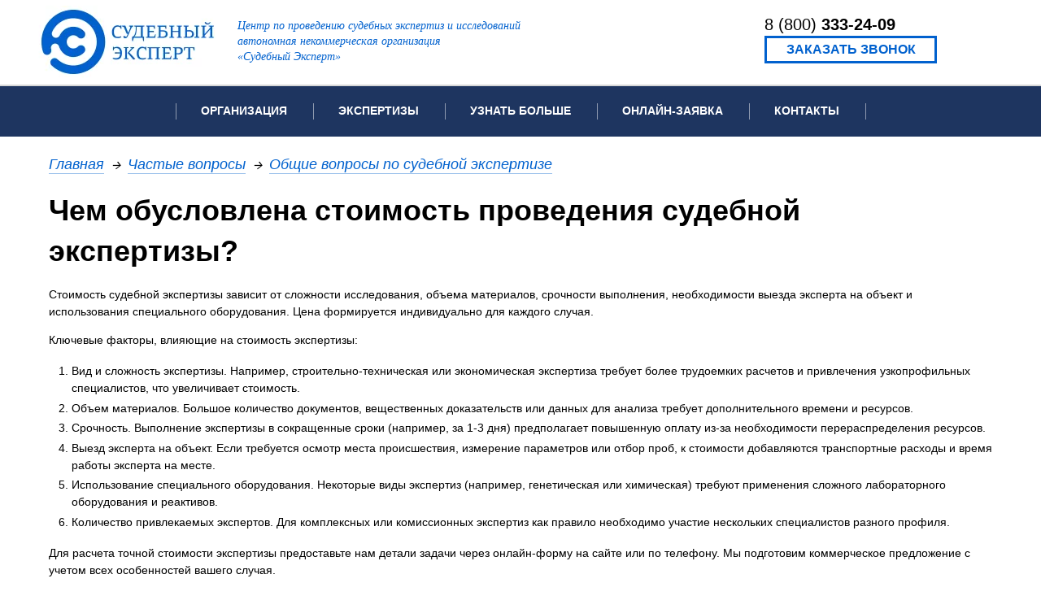

--- FILE ---
content_type: text/html;charset=UTF-8
request_url: https://sudexpa.ru/faq/obshchie-voprosy-po-sudebnoi-ekspertize/chem-obuslovlena-stoimost-provedeniia-sudebnoi-ekspertizy/
body_size: 5698
content:

<!DOCTYPE html>
<html lang="ru">
<head>
<meta charset="utf-8"/>
<title>Чем обусловлена стоимость проведения судебной экспертизы? - Общие вопросы по судебной экспертизе</title>

<meta name="description" content="Чем обусловлена стоимость проведения судебной экспертизы? - Общие вопросы по судебной экспертизе"/>


<meta name="google-site-verification" content="MnYqRWr1j2BPiWHOC5gDAd5g21wRytYqD4IMkKhoYok"/>
<meta name="google-site-verification" content="Otpd5JLcevP1g6pWF8IfQBH_s3sOtVq84asYxRSFPQ4"/>
<meta name="yandex-verification" content="cd089baee125dcf8"/>
<meta name="viewport" content="width=device-width, initial-scale=1.0"/>
<link rel="icon" href="/favicon.ico" type="image/x-icon"/>
<link rel="shortcut icon" href="/favicon.ico" type="image/x-icon"/>
<link href="https://plus.google.com/101522668967784288959" rel="publisher"/>
<link rel="apple-touch-icon" href="/export/macos-logo.png">
<link rel="manifest" href="/export/manifest.json">
<meta name="theme-color" content="#0f4b97"/>
<link rel="canonical" href="https://sudexpa.ru/faq/obshchie-voprosy-po-sudebnoi-ekspertize/chem-obuslovlena-stoimost-provedeniia-sudebnoi-ekspertizy/"/>
<script src="/export/js/jquery-3.4.1.min.js"></script>
<!--[if lte IE 9]>
<script src="/export/js/html5shiv.min.js"></script>
<script src="/export/js/excanvas.min.js"></script>
<script id="ru-sudexpa-web-pages-template-page-TemplatePage-0">
/*<![CDATA[*/

var oldIE = true;

/*]]>*/
</script>
<![endif]-->
<link rel="stylesheet" type="text/css" href="/export/css/style.min.css?v=3.1.195" />
</head>
<body>
<div class="body">
<div class="main-header">
<div class="top">
<a href="/" class="logo img">
<picture>
<source srcset="/webp/export/images/logo.png.webp" type="image/webp"/>
<img src="/export/images/logo.png" title="Центр по проведению судебных экспертиз и исследований АНО Судебный Эксперт" alt="Центр по проведению судебных экспертиз и исследований АНО Судебный Эксперт"/>
</picture>
</a>
<div class="title">
Центр по проведению судебных экспертиз и исследований<br/>
автономная некоммерческая организация<br/>
«Судебный Эксперт»
</div>
<div class="title phone">
Автономная некоммерческая организация<br/>
«Судебный Эксперт»
</div>
<div class="contacts">
<div class="phone-div">
<div class="phone" style="padding-top: .5em"><a href="tel:88003332409">8 (800) <span>333-24-09</span></a></div>
</div>
<div class="link-div"><span class="button-link js-call-button">Заказать звонок</span></div>
</div>
</div>
<div class="menu">
<div class="centered">
<div class="item-button"><a href="javascript:void(0);" class="js-menu-button"></a></div>
<div class="item-phone">8 (800) <span>333-24-09</span></div>
<div class="item">
<div class="title">Организация</div>
<div class="items">
<div class="item">
<div class="title"><a href="/about/">Об организации</a></div>
</div>
<div class="item">
<div class="title"><a href="/licenses/">Лицензии и аккредитации</a></div>
</div>
<div class="item">
<div class="title"><a href="/courts/">Рекомендации арбитражных судов</a></div>
</div>
<div class="item">
<div class="title"><a href="/mentions/">Отзывы</a></div>
</div>
<div class="item">
<div class="title"><a href="/smi/">Для СМИ</a></div>
</div>
<div class="item">
<div class="title"><a href="/vacancies/">Вакансии</a></div>
</div>
<div class="item">
<div class="title"><a href="/privacy/">Политика конфиденциальности</a></div>
</div>
</div>
</div>
<div class="item">
<div class="title">Экспертизы</div>
<div class="items expertises">
<div class="item">
<div class="title"><a href="/expertises/">Список всех видов проводимых экспертиз</a></div>
</div>
<div class="item">
<div class="title"><h3>Популярные виды экспертиз:</h3></div>
</div>
<div class="item double">
<div class="title"><a href="/expertises/avtorovedcheskaia-ekspertiza/">Автороведческая экспертиза</a></div>
</div><div class="item double">
<div class="title"><a href="/expertises/avtotekhnicheskaia-ekspertiza/">Автотехническая экспертиза</a></div>
</div><div class="item double">
<div class="title"><a href="/expertises/videotekhnicheskaia-ekspertiza/">Видеотехническая экспертиза</a></div>
</div><div class="item double">
<div class="title"><a href="/expertises/geneticheskaia-ekspertiza/">Генетическая экспертиза</a></div>
</div><div class="item double">
<div class="title"><a href="/expertises/inzhenerno-tekhnicheskaia-ekspertiza/">Инженерно-техническая экспертиза</a></div>
</div><div class="item double">
<div class="title"><a href="/expertises/kompiuterno-tekhnicheskaia-ekspertiza/">Компьютерно-техническая экспертиза</a></div>
</div><div class="item double">
<div class="title"><a href="/expertises/lingvisticheskaia-ekspertiza/">Лингвистическая экспертиза</a></div>
</div><div class="item double">
<div class="title"><a href="/expertises/sudebno-meditcinskaia-ekspertiza/">Медицинская экспертиза</a></div>
</div><div class="item double">
<div class="title"><a href="/expertises/ocenochnaia-ekspertiza/">Оценочная экспертиза</a></div>
</div><div class="item double">
<div class="title"><a href="/expertises/patentovedcheskaia-ekspertiza/">Патентоведческая экспертиза</a></div>
</div><div class="item double">
<div class="title"><a href="/expertises/pozharno-tekhnicheskaia-ekspertiza/">Пожарно-техническая экспертиза</a></div>
</div><div class="item double">
<div class="title"><a href="/expertises/pocherkovedcheskaia-ekspertiza/">Почерковедческая экспертиза</a></div>
</div><div class="item double">
<div class="title"><a href="/expertises/psihiatricheskaia-ekspertiza/">Психиатрическая экспертиза</a></div>
</div><div class="item double">
<div class="title"><a href="/expertises/psihologicheskaia-ekspertiza/">Психологическая экспертиза</a></div>
</div><div class="item double">
<div class="title"><a href="/expertises/recenzirovanie-ekspertnykh-zacliuchenii/">Рецензия на экспертное заключение</a></div>
</div><div class="item double">
<div class="title"><a href="/expertises/stroitelnaia-ekspertiza/">Строительная экспертиза</a></div>
</div><div class="item double">
<div class="title"><a href="/expertises/fonoskopicheskaia-ekspertiza/">Фоноскопическая экспертиза</a></div>
</div><div class="item double">
<div class="title"><a href="/expertises/himicheskaia-ekspertiza/">Химическая экспертиза</a></div>
</div><div class="item double">
<div class="title"><a href="/expertises/ekonomicheskaia-ekspertiza/">Экономическая экспертиза</a></div>
</div><div class="item double">
<div class="title"><a href="/expertises/ekspertiza-davnosti-sozdaniia-dokumenta/">Экспертиза давности создания документа</a></div>
</div>
</div>
</div>
<div class="item">
<div class="title">Узнать больше</div>
<div class="items">
<div class="item">
<div class="title"><a href="/cases/">Примеры выполненных экспертиз</a></div>
</div>
<div class="item">
<div class="title"><a href="/video/">Видео</a></div>
</div>
<div class="item">
<div class="title"><a href="/faq/">Частые вопросы</a></div>
</div>
<div class="item">
<div class="title"><a href="/law/">Законодательная база</a></div>
</div>
</div>
</div>
<div class="item">
<div class="title">Онлайн-заявка</div>
<div class="items">
<div class="item">
<div class="title"><a href="/question/court/">Заявка на информационное письмо для суда</a></div>
</div>
<div class="item">
<div class="title"><a href="/question/expertise/">Заявка на проведение экспертизы</a></div>
</div>
<div class="item">
<div class="title"><a href="/question/review/">Заявка на проведение рецензии</a></div>
</div>
<div class="item">
<div class="title"><a href="/question/">Задать вопрос</a></div>
</div>
</div>
</div>
<div class="item">
<div class="title"><a href="/contacts/">Контакты</a></div>
</div>
<div class="item-last"></div>
</div>
</div>
</div>
<div>
<div class="page">
<script type="application/ld+json">{
  "@context" : "https://schema.org",
  "@type" : "FAQPage",
  "author" : {
    "@type" : "NGO",
    "address" : {
      "@type" : "PostalAddress",
      "addressCountry" : "ru",
      "addressLocality" : "Москва",
      "postalCode" : "115191",
      "streetAddress" : "ул. Большая Тульская, д. 46"
    },
    "email" : "info@sudexpa.ru",
    "legalName" : "Центр по проведению судебных экспертиз и исследований Автономная некоммерческая организация «Судебный Эксперт»",
    "logo" : {
      "@type" : "ImageObject",
      "caption" : "Логотип АНО «Судебный Эксперт»",
      "contentUrl" : "https://sudexpa.ru/export/images/logo.png",
      "encodingFormat" : "image/png",
      "url" : "https://sudexpa.ru/export/images/logo.png"
    },
    "name" : "АНО «Судебный Эксперт»",
    "url" : "https://sudexpa.ru"
  },
  "dateCreated" : "2020-05-21T14:34:22.011",
  "dateModified" : "2025-09-16T16:06:25.254",
  "mainEntity" : {
    "@id" : "question",
    "@type" : "Question",
    "acceptedAnswer" : {
      "@id" : "answer",
      "@type" : "Answer",
      "text" : "<p>Стоимость судебной экспертизы зависит от сложности исследования, объема материалов, срочности выполнения, необходимости выезда эксперта на объект и использования специального оборудования. Цена формируется индивидуально для каждого случая.</p>\r\n<p>Ключевые факторы, влияющие на стоимость экспертизы:</p>\r\n<ol style=\"list-style-type: undefined;\">\r\n<li>Вид и сложность экспертизы. Например, строительно-техническая или экономическая экспертиза требует более трудоемких расчетов и привлечения узкопрофильных специалистов, что увеличивает стоимость.</li>\r\n<li>Объем материалов. Большое количество документов, вещественных доказательств или данных для анализа требует дополнительного времени и ресурсов.</li>\r\n<li>Срочность. Выполнение экспертизы в сокращенные сроки (например, за 1-3 дня) предполагает повышенную оплату из-за необходимости перераспределения ресурсов.</li>\r\n<li>Выезд эксперта на объект. Если требуется осмотр места происшествия, измерение параметров или отбор проб, к стоимости добавляются транспортные расходы и время работы эксперта на месте.</li>\r\n<li>Использование специального оборудования. Некоторые виды экспертиз (например, генетическая или химическая) требуют применения сложного лабораторного оборудования и реактивов.</li>\r\n<li>Количество привлекаемых экспертов. Для комплексных или комиссионных экспертиз как правило необходимо участие нескольких специалистов разного профиля.</li>\r\n</ol>\r\n<p>Для расчета точной стоимости экспертизы предоставьте нам детали задачи через онлайн-форму на сайте или по телефону. Мы подготовим коммерческое предложение с учетом всех особенностей вашего случая.</p>"
    },
    "author" : {
      "@type" : "NGO",
      "address" : {
        "@type" : "PostalAddress",
        "addressCountry" : "ru",
        "addressLocality" : "Москва",
        "postalCode" : "115191",
        "streetAddress" : "ул. Большая Тульская, д. 46"
      },
      "email" : "info@sudexpa.ru",
      "legalName" : "Центр по проведению судебных экспертиз и исследований Автономная некоммерческая организация «Судебный Эксперт»",
      "logo" : {
        "@type" : "ImageObject",
        "caption" : "Логотип АНО «Судебный Эксперт»",
        "contentUrl" : "https://sudexpa.ru/export/images/logo.png",
        "encodingFormat" : "image/png",
        "url" : "https://sudexpa.ru/export/images/logo.png"
      },
      "name" : "АНО «Судебный Эксперт»",
      "url" : "https://sudexpa.ru"
    },
    "dateCreated" : "2020-05-21T14:34:22.011",
    "dateModified" : "2025-09-16T16:06:25.254",
    "name" : "Чем обусловлена стоимость проведения судебной экспертизы?",
    "publisher" : {
      "@type" : "NGO",
      "address" : {
        "@type" : "PostalAddress",
        "addressCountry" : "ru",
        "addressLocality" : "Москва",
        "postalCode" : "115191",
        "streetAddress" : "ул. Большая Тульская, д. 46"
      },
      "email" : "info@sudexpa.ru",
      "legalName" : "Центр по проведению судебных экспертиз и исследований Автономная некоммерческая организация «Судебный Эксперт»",
      "logo" : {
        "@type" : "ImageObject",
        "caption" : "Логотип АНО «Судебный Эксперт»",
        "contentUrl" : "https://sudexpa.ru/export/images/logo.png",
        "encodingFormat" : "image/png",
        "url" : "https://sudexpa.ru/export/images/logo.png"
      },
      "name" : "АНО «Судебный Эксперт»",
      "url" : "https://sudexpa.ru"
    }
  },
  "publisher" : {
    "@type" : "NGO",
    "address" : {
      "@type" : "PostalAddress",
      "addressCountry" : "ru",
      "addressLocality" : "Москва",
      "postalCode" : "115191",
      "streetAddress" : "ул. Большая Тульская, д. 46"
    },
    "email" : "info@sudexpa.ru",
    "legalName" : "Центр по проведению судебных экспертиз и исследований Автономная некоммерческая организация «Судебный Эксперт»",
    "logo" : {
      "@type" : "ImageObject",
      "caption" : "Логотип АНО «Судебный Эксперт»",
      "contentUrl" : "https://sudexpa.ru/export/images/logo.png",
      "encodingFormat" : "image/png",
      "url" : "https://sudexpa.ru/export/images/logo.png"
    },
    "name" : "АНО «Судебный Эксперт»",
    "url" : "https://sudexpa.ru"
  }
}</script>
<div><div class="breadcrumbs"><ul><li><span class="first"></span></li><li><a href="/">Главная</a></li><li class="gap">→</li><li><a href='/faq/'>Частые вопросы</a></li><li class="gap">→</li><li><a href='/faq/obshchie-voprosy-po-sudebnoi-ekspertize/'>Общие вопросы по судебной экспертизе</a></li></ul></div></div>
<h1 id="question">Чем обусловлена стоимость проведения судебной экспертизы?</h1>
<div class="content">
<div id="answer"><p>Стоимость судебной экспертизы зависит от сложности исследования, объема материалов, срочности выполнения, необходимости выезда эксперта на объект и использования специального оборудования. Цена формируется индивидуально для каждого случая.</p>
<p>Ключевые факторы, влияющие на стоимость экспертизы:</p>
<ol style="list-style-type: undefined;">
<li>Вид и сложность экспертизы. Например, строительно-техническая или экономическая экспертиза требует более трудоемких расчетов и привлечения узкопрофильных специалистов, что увеличивает стоимость.</li>
<li>Объем материалов. Большое количество документов, вещественных доказательств или данных для анализа требует дополнительного времени и ресурсов.</li>
<li>Срочность. Выполнение экспертизы в сокращенные сроки (например, за 1-3 дня) предполагает повышенную оплату из-за необходимости перераспределения ресурсов.</li>
<li>Выезд эксперта на объект. Если требуется осмотр места происшествия, измерение параметров или отбор проб, к стоимости добавляются транспортные расходы и время работы эксперта на месте.</li>
<li>Использование специального оборудования. Некоторые виды экспертиз (например, генетическая или химическая) требуют применения сложного лабораторного оборудования и реактивов.</li>
<li>Количество привлекаемых экспертов. Для комплексных или комиссионных экспертиз как правило необходимо участие нескольких специалистов разного профиля.</li>
</ol>
<p>Для расчета точной стоимости экспертизы предоставьте нам детали задачи через онлайн-форму на сайте или по телефону. Мы подготовим коммерческое предложение с учетом всех особенностей вашего случая.</p></div>
</div>
<div class="question_page_nav">
<div class="next_title">далее</div>
<div class="next">
<a href="/faq/obshchie-voprosy-po-sudebnoi-ekspertize/kakovy-sroki-provedeniia-ekspertizy/">Каковы сроки проведения экспертизы?</a>
</div>
</div>
</div>

<div class="bottom-question-button">
<div class="h2">У вас остались вопросы?</div>
<div class="h3">Свяжитесь с нами, и мы вам поможем!</div>
<div class="button-block">
<a href="/question/" class="button-link">Задать вопрос</a>
</div>
</div>

</div>
<div class="main-footer">
<div class="wrapper">
<div class="footer-background-wrapper">
<canvas id='footer-background'></canvas>
</div>
<div class="content-wrapper">
<div class="content-wrapper2">
<div class="info">© 2009-2026<br/>
Центр по проведению судебных экспертиз<br/>
и исследований АНО «Судебный Эксперт»<br/>
ОГРН 1117799018061 ИНН 7743109219<br/>
Москва, ул. Большая Тульская, д. 46<br/>
Эл. почта: <a href="mailto:info@sudexpa.ru">info@sudexpa.ru</a>
</div>
<div class="info2">
<ul>
<li><a href="/expertises/">Экспертизы</a></li>
<li><a href="/contacts/">Контакты</a></li>
<li><a href="/map/">Карта сайта</a></li>
</ul>
<div class="disclaimer">АНО «Судебный Эксперт» обращает Ваше внимание на то, что данный сайт www.sudexpa.ru носит исключительно информационный характер и ни при каких условиях не является публичной офертой, определяемой положениями статьи 437 Гражданского кодекса Российской
Федерации. Информация, представленная на сайте, ни при каких условиях не должна рассматриваться как предложение, сделанное Продавцом какому-либо лицу. Продавец оставляет за собой право в любое время изменить данную информацию без предварительного уведомления.
</div>
</div>
</div>
</div>
</div>
</div>
<div class="call-dialog" style="display: none">
<div class="dialog-body">
<a href='javascript:void(0)' onclick='closeCallDialog()' class='close-button img'>
<picture>
<source srcset="" type="image/webp" data-srcset="/webp/export/images/fileclose.png.webp"/>
<img src="/export/images/preloader294.gif" data-src="/export/images/fileclose.png" class=" lazy" alt="X"/>
</picture>
</a>
<div class="form">
<form method="post" id="id1" action="./?-1.-call~form"><div id="id1_hf_0" hidden="" class="hidden-fields"></div>
<input type="hidden" name="action" value="call"/>
<div class="fields">
<div class="column50"><input type="text" name="name" class="required" maxlength="200" id="name3"
data-msg-required="Укажите, как к Вам обращаться"/><label for="name3">Имя</label>
</div>
<div class="column50"><input type="text" name="phone" class="phone required" id="phone3"
maxlength="200"/><label for="phone3">Телефон</label></div>
</div>
<div class="submit-block"><span class="submit-block-btn js-submit">Заказать звонок</span></div>
<i>Вам перезвонят в самое ближайшее время</i>
<div class="links js-standart-form-links">
<span class="fill_form_btn">Заполнить подробную форму</span>
<ul style="display: none">
<li><a href="/question/court/">Экспертиза</a></li>
<li><a href="/question/expertise/">Исследование</a></li>
<li><a href="/question/review/">Рецензия</a></li>
<li><a href="/question/">Другое</a></li>
</ul>
</div>
</form>
</div>
</div>
</div>
<div>
<script type="text/javascript">
/*<![CDATA[*/
(function (w, c) {
(w[c] = w[c] || []).push(function () {
try {
w.yaCounter12157102 = new Ya.Metrika({id: 12157102, enableAll: true, webvisor: true});
} catch (e) {/**/
}
});
})(window, "yandex_metrika_callbacks");
/*]]>*/
</script>
<script src="//mc.yandex.ru/metrika/watch.js" type="text/javascript" defer="defer"></script>
<noscript>
<div><img src="//mc.yandex.ru/watch/12157102" style="position:absolute; left:-9999px;" alt=""/></div>
</noscript>
<script type="text/javascript">
/*<![CDATA[*/

var _gaq = _gaq || [];
_gaq.push(['_setAccount', 'UA-28746535-1']);
_gaq.push(['_setDomainName', 'sudexpa.ru']);
_gaq.push(['_setAllowLinker', true]);
_gaq.push(['_trackPageview']);
(function () {
var ga = document.createElement('script');
ga.type = 'text/javascript';
ga.async = true;
ga.src = ('https:' == document.location.protocol ? 'https://ssl' : 'http://www') + '.google-analytics.com/ga.js';
var s = document.getElementsByTagName('script')[0];
s.parentNode.insertBefore(ga, s);
})();

/*]]>*/
</script>
</div>
<script>
/*<![CDATA[*/

//https://github.com/verlok/lazyload
window.lazyLoadOptions = {
elements_selector: ".lazy"
};

/*]]>*/
</script>
<script async src="/export/js/lazyload.min.js"></script>
<script src="/export/js/jquery.validate-1.19.1.min.js"></script>
<script src="/export/js/messages_ru.min.js"></script>
<script src="/export/js/jquery-ui-1.12.1.min.js"></script>
<script src="/export/js/slick.min.js"></script>
<script src="/export/js/jquery.fancybox.min.js"></script>
<script src="/export/js/script.min.js?v=3.1.195"></script>
</div>
</body>
</html>


--- FILE ---
content_type: application/javascript
request_url: https://sudexpa.ru/export/js/script.min.js?v=3.1.195
body_size: 4703
content:
$(document).ready(function(){d();g();f();b();h();j();c();e();a();if(window.oldIE){$("body").addClass("old-ie");window.onload=function(){i()}}else{i()}function i(){var p=screen.width;function C(V,N,U,Q,O,S){var T=N/2+Q;var R=O;var P=(1500-screen.width/2)*R/(1500);V.beginPath();V.fillStyle=S;V.moveTo(0,0);V.lineTo(0,P);V.lineTo(T,R);V.lineTo(N,P);V.lineTo(N,0);V.lineTo(0,0);V.fill()}function G(X,N,V,Q,P){var R=Q/3;var U=new Array();for(var T=0;T<=N;T+=Q){var Z=new Array();U.push(Z);for(var S=0;S<=V;S+=Q){Z.push([T+rnd(-R,R),S+rnd(-R,R)])}}for(var Y=0;Y<U.length-2;Y++){for(var O=0;O<U[Y].length-2;O++){X.beginPath();X.fillStyle="rgba(0,0,0,"+(Math.random()/P)+")";X.moveTo(U[Y][O][0],U[Y][O][1]);X.lineTo(U[Y][O+1][0],U[Y][O+1][1]);X.lineTo(U[Y+1][O+1][0],U[Y+1][O+1][1]);X.lineTo(U[Y+1][O][0],U[Y+1][O][1]);X.lineTo(U[Y][O][0],U[Y][O][1]);X.fill()}}}function B(aa,P,Z,S,Q,U,N,O){var V=P/2+S;var T=Q;var R=(1500-screen.width/2)*Q/(1500+S);aa.fillStyle=U;aa.moveTo(0,R);aa.lineTo(0,Z);aa.lineTo(P,Z);aa.lineTo(P,R);aa.lineTo(V,T);aa.lineTo(0,R);aa.fill();var Y=0,X=0;while(Y<P){if(Y<V){X=-(T-R)/V*Y-R}else{X=(-P*(T-R)+(T-R)*Y)/(P-V)-R}aa.beginPath();aa.strokeStyle="rgba(255,255,255,"+(Math.random()/N)+")";aa.moveTo(Y,-X);aa.lineTo(Y+rnd(-Z,Z),Z);aa.stroke();Y+=rnd(O/5,O)}}function w(V,P,U,N,R,O){var T=0,S=0;while(T<P){V.beginPath();var Q=Math.random()/N;V.strokeStyle="rgba("+R+","+(Q)+")";V.fillStyle="rgba("+R+","+(Q/2)+")";V.arc(T,S=rnd(10,U-10),rnd(U/10,U/3),0,2*Math.PI);V.fill();V.stroke();T+=rnd(O/5,O)}}function r(aa,Z,Q,X,R){var Y=0;while(Y<Q){var U=rnd(X,Z/2);var P,V,O,T,N,S;aa.beginPath();aa.moveTo(Y,U);aa.strokeStyle="rgba(255,255,255,"+(Math.random()/R)+")";aa.lineTo(P=Y+rnd(50,100),V=rnd(Z/2,Z-X));aa.lineTo(O=Y+rnd(270,500),T=rnd(Z/2,Z-X));aa.lineTo(N=Y+rnd(300,500),S=rnd(X,Z/2));aa.lineTo(Y,U);aa.stroke();Y=Y+rnd(150,200)}}var s=document.getElementById("start-page-slider-background");if(s){var E=430;var n=p;s.height=E;s.width=n;var K=s.getContext("2d");K.fillStyle="#d4d4d4";K.fillRect(0,0,n,E);G(K,n,E,40,15);var J=K.createRadialGradient(n/2,E/2,120,n/2,E/2,400);J.addColorStop(0,"rgba(255,255,255,.9)");J.addColorStop(1,"rgba(255,255,255,0)");K.fillStyle=J;K.fillRect(0,0,n,E);var A=K.createRadialGradient(n/2+400,E-100,50,n/2+400,E-100,200);A.addColorStop(0,"rgba(255,255,255,.7)");A.addColorStop(1,"rgba(255,255,255,0)");K.fillStyle=A;K.fillRect(0,0,n,E);var z=K.createRadialGradient(n/2-400,E-150,80,n/2-400,E-150,300);z.addColorStop(0,"rgba(255,255,255,.7)");z.addColorStop(1,"rgba(255,255,255,0)");K.fillStyle=z;K.fillRect(0,0,n,E);r(K,E,n,-250,1.2);w(K,n,E,4,"255,255,255",80)}var F=document.getElementById("start-page-banner-background");if(F){var E=180;var n=p;F.height=E;F.width=n;var K=F.getContext("2d");var u=n/2+200;var t=70;var J=K.createLinearGradient(0,0,0,E);J.addColorStop(0,"#0161ce");J.addColorStop(1,"#1e3560");B(K,n,E,200,60,J,4,50)}var y=document.getElementById("start-page-advantages-background");if(y){var E=180;var n=p;y.height=E;y.width=n;var u=n/2+0;var t=70;var K=y.getContext("2d");var o=(1500-screen.width/2)*t/(1500);K.fillStyle="#fff";K.moveTo(0,o);K.lineTo(0,E);K.lineTo(n,E);K.lineTo(n,o);K.lineTo(u,t);K.lineTo(0,o);K.fill()}var D=document.getElementById("start-page-videos-background");if(D){var E=2000;var n=p;D.height=E;D.width=n;var K=D.getContext("2d");K.fillStyle="#efefef";K.fillRect(0,0,n,E);G(K,n,E,30,20);B(K,n,E,200,60,"rgba(255,255,255,0)",2,80);var J=K.createRadialGradient(n/2,E/4,50,n/2,E/4,500);J.addColorStop(0,"rgba(255,255,255,.3)");J.addColorStop(1,"rgba(255,255,255,0)");K.fillStyle=J;K.fillRect(0,0,n,E);C(K,n,E,screen.width/6,60,"#fff")}var L=document.getElementById("start-page-algo-background");if(L){var E=1500;var n=p;L.height=E;L.width=n;var K=L.getContext("2d");K.fillStyle="#0161ce";K.fillRect(0,0,n,E);G(K,n,E,50,5);B(K,n,E,150,30,"rgba(255,255,255,0)",5,50);r(K,E,n,150,5);var J=K.createRadialGradient(n/2,E/3,100,n/2,E/2,1000);J.addColorStop(0,"rgba(255,255,255,.1)");J.addColorStop(1,"rgba(255,255,255,0)");K.fillStyle=J;K.fillRect(0,0,n,E);C(K,n,E,screen.width/6,30,"#fff")}var m=document.getElementById("start-page-banner-background2");if(m){var E=180;var n=p;m.height=E;m.width=n;var K=m.getContext("2d");var u=n/2+200;var t=70;var J=K.createLinearGradient(0,0,0,E);J.addColorStop(0,"#0161ce");J.addColorStop(1,"#1e3560");B(K,n,E,200,60,J,4,50)}var x=document.getElementById("start-page-form-background");if(x){var E=180;var n=p;x.height=E;x.width=n;var u=n/2+0;var t=70;var K=x.getContext("2d");var o=(1600-screen.width/2)*t/(1500);K.fillStyle="#fff";K.moveTo(0,o);K.lineTo(0,E);K.lineTo(n,E);K.lineTo(n,o);K.lineTo(u,t);K.lineTo(0,o);K.fill()}var I=document.getElementById("start-page-mentions-background");if(I){var E=800;var n=p;I.height=E;I.width=n;var K=I.getContext("2d");K.fillStyle="#efefef";K.fillRect(0,0,n,E);B(K,n,E,200,60,"rgba(255,255,255,0)",1.5,30);w(K,n,E,1.2,"255,255,255",110);C(K,n,E,200,60,"#fff")}var v=document.getElementById("start-page-clients-background");if(v){var E=400;var n=p;v.height=E;v.width=n;var K=v.getContext("2d");w(K,n,E,3,"170,192,233",150)}var l=document.getElementById("footer-background");if(l){var E=400;var n=p;l.height=E;l.width=n;var K=l.getContext("2d");K.fillStyle="#1e3560";K.moveTo(0,0);K.lineTo(0,E);K.lineTo(n,E);K.lineTo(n,0);K.lineTo(n/2+200,20);K.lineTo(0,0);K.fill();r(K,E*2,n,30,4)}var k=document.getElementById("cost-block-background");if(k){var E=1200;var n=p;k.height=E;k.width=n;var K=k.getContext("2d");K.fillStyle="#0161ce";K.fillRect(0,0,n,E);G(K,n,E,50,5);r(K,E,n,150,5);var J=K.createRadialGradient(n/2,E/3,100,n/2,E/2,1000);J.addColorStop(0,"rgba(255,255,255,.1)");J.addColorStop(1,"rgba(255,255,255,0)");K.fillStyle=J;K.fillRect(0,0,n,E);w(K,n,E,10,"255,255,255",110);C(K,n,E,150,30,"#fff")}var M=document.getElementById("faq-background");if(M){var E=3000;var n=p;M.height=E;M.width=n;var K=M.getContext("2d");K.fillStyle="#efefef";K.fillRect(0,0,n,E);G(K,n,E,30,20);B(K,n,E,200,60,"rgba(255,255,255,0)",2,80);var J=K.createRadialGradient(n/2,E/4,50,n/2,E/4,500);J.addColorStop(0,"rgba(255,255,255,.3)");J.addColorStop(1,"rgba(255,255,255,0)");K.fillStyle=J;K.fillRect(0,0,n,E);C(K,n,E,200,60,"#fff")}var q=document.getElementById("other-background");if(q){var E=2000;var n=p;q.height=E;q.width=n;var K=q.getContext("2d");w(K,n,E,3,"170,192,233",250)}}function c(){}function j(){$("#senderType").change(n);n();function n(){var o=$("#senderType").val();if(o==""||o=="0"){$(".org_tr input").attr("disabled","disabled");$(".org_tr select").attr("disabled","disabled");$(".org_tr").fadeOut();$(".do_jur input").attr("disabled","disabled");$(".do_jur select").attr("disabled","disabled");$(".do_jur").fadeOut();$(".do_fiz input").removeAttr("disabled");$(".do_fiz select").removeAttr("disabled");$(".do_fiz").fadeIn()}else{$(".org_tr input").removeAttr("disabled");$(".org_tr select").removeAttr("disabled");$(".org_tr").fadeIn();$(".do_fiz input").attr("disabled","disabled");$(".do_fiz select").attr("disabled","disabled");$(".do_fiz").fadeOut();$(".do_jur input").removeAttr("disabled");$(".do_jur select").removeAttr("disabled");$(".do_jur").fadeIn()}}function l(){if(!$("#sendMail").is(":checked")){$(".tr_send_mail input").attr("disabled","disabled");$(".tr_send_mail select").attr("disabled","disabled");$(".tr_send_mail").fadeOut()}else{$(".tr_send_mail input").removeAttr("disabled");$(".tr_send_mail select").removeAttr("disabled");$(".tr_send_mail").fadeIn()}}$("#sendMail").change(l);l();function m(){if(!$("#sendFax").is(":checked")){$(".tr_send_fax input").attr("disabled","disabled");$(".tr_send_fax select").attr("disabled","disabled");$(".tr_send_fax").fadeOut()}else{$(".tr_send_fax input").removeAttr("disabled");$(".tr_send_fax select").removeAttr("disabled");$(".tr_send_fax").fadeIn()}}$("#sendFax").change(m);m();function k(){var o=$("#expertiseType").val();if(o!="2"){$(".expertise_type_tr input").attr("disabled","disabled");$(".expertise_type_tr select").attr("disabled","disabled");$(".expertise_type_tr").fadeOut()}else{$(".expertise_type_tr input").removeAttr("disabled");$(".expertise_type_tr select").removeAttr("disabled");$(".expertise_type_tr").fadeIn()}}$("#expertiseType").change(k);k()}function f(){function k(m){closeMenuDialog();var l=$("<div class='dialog-body'></div>");m.each(function(){var p=$(this);var q=$(this).find(".title").html();if(q.indexOf("<a ")>-1){l.append("<div>"+q+"</div>")}else{if(q.indexOf("<h3")>-1){l.append("<div>"+q+"</div>")}else{var o=$("<div><a href='javascript:void(0)'>"+q+"</a></div>");o.click(function(){k(p.find(".items > .item"))});l.append(o)}}});var n=$("<div class='menu-dialog'><a href='javascript:void(0)' onclick='closeMenuDialog()' class='close-button img'><img alt='X' src='/export/images/fileclose.png'/></a></div>");n.append(l);$("body").append(n)}$(".js-menu-button").click(function(){k($(this).closest(".menu").find(".centered > .item"))});$(document).keydown(function(l){if(l.which==27){closeMenuDialog();closeRegionDialog();closeCallDialog()}})}function h(){$(".start-page .slider .dir li").mouseover(function(){if(!$(this).hasClass("selected")){var o=$(".start-page .slider .dir li");o.removeClass("selected");$(this).addClass("selected");var n=$(".start-page .slider .content li");n.removeClass("selected");$(n.get(o.index($(this)))).addClass("selected")}});$(".start-page .advantages .other").click(function(){$(this).hide();$(".start-page .advantages .block2").fadeIn()});$(".expertise-page .open_link a").click(function(){$(this).closest(".open_link").hide();$(this).closest(".other-top").removeClass("up")});$(".js-standart-form-links").mouseover(function(){$(this).find("ul").show()}).mouseleave(function(){$(this).find("ul").hide()});$(".js-experts-slider, .js-mentions-slider").on("init",function(n){$(this).show()}).slick({dots:false,infinite:true,speed:300,slidesToShow:3,slidesToScroll:3,responsive:[{breakpoint:1024,settings:{slidesToShow:3,slidesToScroll:3}},{breakpoint:600,settings:{slidesToShow:2,slidesToScroll:2}},{breakpoint:480,settings:{slidesToShow:1,slidesToScroll:1}}]});$(".js-licenses-slider").on("init",function(n){$(this).show()}).slick({dots:true,infinite:false,speed:300,slidesToShow:2,slidesToScroll:1,responsive:[{breakpoint:800,settings:{slidesToShow:1,slidesToScroll:1}}]});$(".js-cases-slider-start-page, .js-cases-slider").on("init",function(n){$(this).show()}).slick({dots:true,infinite:false,speed:300,slidesToShow:1,slidesToScroll:1,adaptiveHeight:true});$(".js-faq-slider, .js-experts-full-slider, .js-price-slider").on("init",function(n){$(this).show()}).slick({dots:false,infinite:true,speed:300,slidesToShow:1,slidesToScroll:1,adaptiveHeight:true});$(".js-clients-slider").on("init",function(n){$(this).show()}).slick({dots:false,infinite:true,autoplay:true,autoplaySpeed:2000,speed:300,slidesToShow:5,slidesToScroll:1,responsive:[{breakpoint:1024,settings:{slidesToShow:4,slidesToScroll:1}},{breakpoint:600,settings:{slidesToShow:3,slidesToScroll:1}},{breakpoint:480,settings:{slidesToShow:2,slidesToScroll:1}}]});$(".js-start-page-scheme-nav").find(".e span").click(function(n){if(!$(this).hasClass("selected")){$(".js-start-page-scheme-nav .e span").removeClass("selected");$(this).addClass("selected");$(this).closest(".algo").find(".block").hide();$(this).closest(".algo").find("."+$(this).attr("data-nav")).show()}});if($(".algo .blocks").length){function k(){var o=window,n="inner";if(!("innerWidth" in window)){n="client";o=document.documentElement||document.body}return{width:o[n+"Width"],height:o[n+"Height"]}}function m(n){if(n>=1200){$(".algo .blocks").css("transform","scale(1,1)");$(".algo").css("min-height","1050px")}else{if(n<768){$(".algo .blocks").css("transform","scale(1,1)");$(".algo").css("min-height","100px")}else{var o=n/(1200);$(".algo .blocks").css("transform","scale("+o+")");$(".algo").css("min-height",1050*o+"px")}}}var l=k().width;if(l<1200&&l>=768){m(l)}$(window).resize(function(){m(k().width)})}$(".js-call-button").click(function(){openCallDialog()})}function d(){$.validator.setDefaults({errorElement:"span"});$.validator.addMethod("correctDate",function(m,k){var l=m.split(".");return m==""||m=="__.__.____"||(l.length==3&&new Date(l[2],l[1]-1,l[0])<=new Date()&&new Date(l[2],l[1]-1,l[0])>new Date(1900,1,1))},"Дата должна лежать в интервале между 01.01.1900 и "+((new Date().getDate()>9)?(new Date().getDate()):("0"+new Date().getDate()))+"."+((new Date().getMonth()>8)?(new Date().getMonth()+1):("0"+(new Date().getMonth()+1)))+"."+new Date().getFullYear());$.validator.addMethod("rusDate",function(l,k){return l==""||l.match(/^\d\d?\.\d\d?\.\d\d\d\d$/)},"Введите дату в формате dd.mm.yyyy");$.validator.addMethod("emailOrPhone",function(m,k){var l=$(k).closest("form");return l.find(".phone").val()!=""||l.find(".email").val()!=""},"Телефон или e-mail должны быть заполнены");$.validator.addMethod("filesize",function(l,k,m){return this.optional(k)||(k.files[0].size<=m)},"Прикладываемый файл не может быть больше 10Мб");$.validator.addClassRules("attach",{filesize:10485760});$.validator.addClassRules("emailOrPhone",{emailOrPhone:true});$.validator.addClassRules("input_date",{rusDate:true});$("form").each(function(){$(this).validate({errorClass:"error",onclick:false,focusInvalid:false,invalidHandler:function(l,k){if(!k.numberOfInvalids()){return}if(window.oldIE){$.each(k.errorList,function(o,p){var n=$(p.element),m=n.siblings("label");m.hide();n.siblings("input, textarea").on("focus",function(){m.show()})})}$("html, body").animate({scrollTop:$(k.errorList[0].element).offset().top},1000)}})})}function e(){$(".start-page").find(".js-dir .name").each(function(k,l){$(l).text($(l).text().replace("независимая ","")).fadeIn(1000)})}function a(){}function g(){$.datepicker.regional.ru={closeText:"Закрыть",prevText:"Предыдущий месяц",nextText:"Следующий месяц",currentText:"Сегодня",monthNames:["Январь","Февраль","Март","Апрель","Май","Июнь","Июль","Август","Сентябрь","Октябрь","Ноябрь","Декабрь"],monthNamesShort:["Янв","Фев","Мар","Апр","Май","Июн","Июл","Авг","Сен","Окт","Ноя","Дек"],dayNames:["воскресенье","понедельник","вторник","среда","четверг","пятница","суббота"],dayNamesShort:["вск","пнд","втр","срд","чтв","птн","сбт"],dayNamesMin:["Вс","Пн","Вт","Ср","Чт","Пт","Сб"],weekHeader:"Не",dateFormat:"dd.mm.yy",firstDay:1,isRTL:false,showMonthAfterYear:false,yearSuffix:""};$.datepicker.setDefaults($.datepicker.regional.ru);$(".input_date").datepicker({dateFormat:"dd.mm.yy"});$(".button").button();$(".illustration").each(function(){var k=$(this).find("img");if(k){$(this).append($("<label>"+k.attr("title")+"</label>"))}});$(".js-submit").removeClass("js-submit").click(function(){var k=$(this).closest("form");if(k&&k.length>0){if(k.valid()){k.submit();$(this).attr("disabled","disabled")}}})}function b(){$(".noindex_link").replaceWith(function(){var l=$.trim($(this).attr("data-href"));var m=$.trim($(this).attr("data-target"));var k=$.trim($(this).text());return'<a href="'+l+'"'+(m!=""?' target="'+m+'"':"")+">"+k+"</a>"})}});function closeMenuDialog(){$(".menu-dialog").remove()}function openRegionDialog(){$(".region-dialog").show()}function closeRegionDialog(){$(".region-dialog").hide()}function openCallDialog(){$(".call-dialog").show()}function closeCallDialog(){$(".call-dialog").hide()}function closeMapContent(){$(".map-block .content-wrapper").fadeOut()}function rnd(b,a){return Math.floor(Math.random()*(a-b+1))+b}function rndBool(){return Math.random()<0.5}function refreshCaptcha(a){var b=a.attr("src");a.attr("src","");b=b.slice(0,b.indexOf("&seed="));a.attr("src",b+"&seed="+new Date().getTime())}function scrl(a){window.scrollTo(0,a.offset().top)};